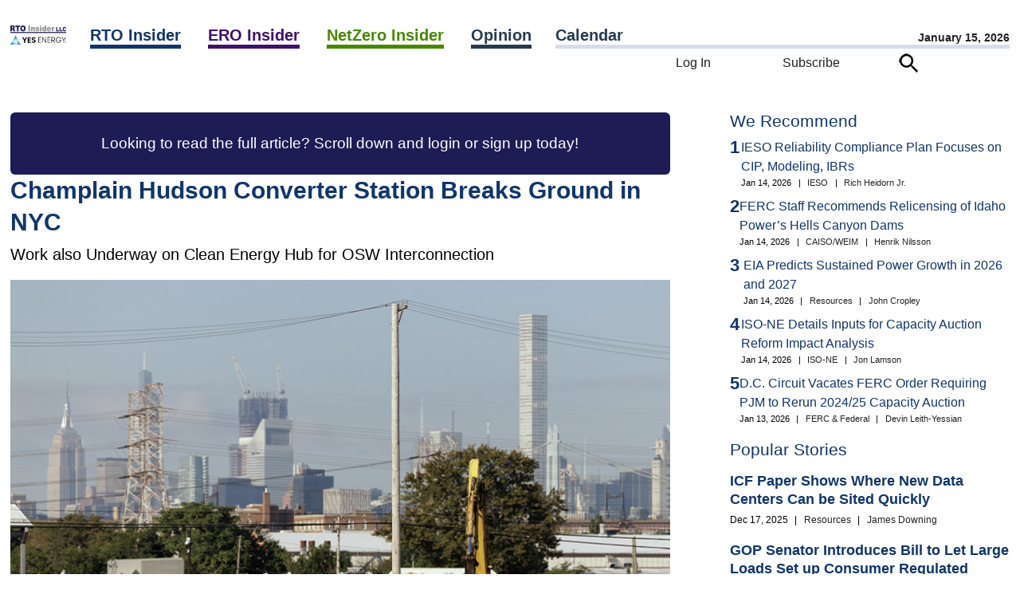

--- FILE ---
content_type: text/html; charset=UTF-8
request_url: https://www.rtoinsider.com/wp-admin/admin-ajax.php?action=rto_get_favorite_icon&postid=56109
body_size: -421
content:
<button class="simplefavorite-button" data-postid="56109" data-siteid="1" data-groupid="1" data-favoritecount="0" style=""><img class="faveicon" src="/wp-content/plugins/rto-customizations/roundbookmarkunfilled.png"> Bookmark</button>